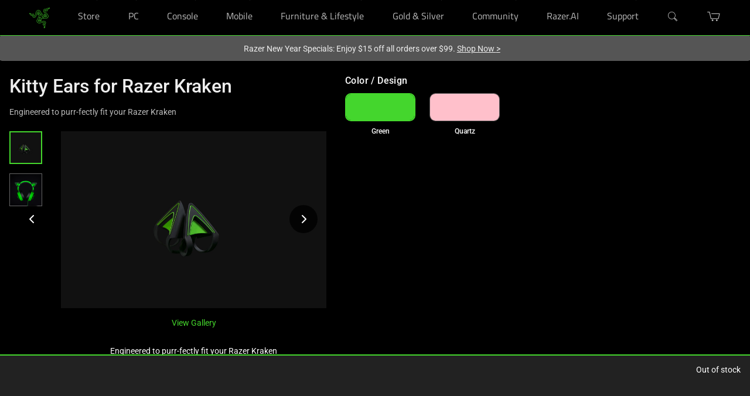

--- FILE ---
content_type: image/svg+xml
request_url: https://www.razer.com/assets/images/icons/next-transit.svg
body_size: 123
content:
<svg width="50" height="51" viewBox="0 0 50 51" fill="none" xmlns="http://www.w3.org/2000/svg">
<path d="M25 50.0196C38.5364 50.0196 49.5098 39.0462 49.5098 25.5098C49.5098 11.9734 38.5364 1 25 1C11.4636 1 0.490234 11.9734 0.490234 25.5098C0.490234 39.0462 11.4636 50.0196 25 50.0196Z" stroke="white" stroke-miterlimit="10"/>
<path d="M27.647 31.6372H19.7549" stroke="white" stroke-miterlimit="10"/>
<path d="M12.7355 31.6374H9.95117V16.3139H22.4414C22.4414 16.3139 23.0492 13.2061 27.0884 13.2061C31.1276 13.2061 31.6865 16.3139 31.6865 16.3139V27.9217" stroke="white" stroke-miterlimit="10"/>
<path d="M16.4609 35.118C18.383 35.118 19.9413 33.5598 19.9413 31.6376C19.9413 29.7155 18.383 28.1572 16.4609 28.1572C14.5387 28.1572 12.9805 29.7155 12.9805 31.6376C12.9805 33.5598 14.5387 35.118 16.4609 35.118Z" stroke="white" stroke-miterlimit="10"/>
<path d="M31.3925 35.118C33.3147 35.118 34.8729 33.5598 34.8729 31.6376C34.8729 29.7155 33.3147 28.1572 31.3925 28.1572C29.4703 28.1572 27.9121 29.7155 27.9121 31.6376C27.9121 33.5598 29.4703 35.118 31.3925 35.118Z" stroke="white" stroke-miterlimit="10"/>
<path d="M31.6865 28.1571V20.314H35.1473C35.791 20.314 36.4285 20.4408 37.0232 20.6871C37.6179 20.9335 38.1583 21.2945 38.6135 21.7497C39.0687 22.2049 39.4298 22.7453 39.6761 23.34C39.9225 23.9348 40.0493 24.5722 40.0493 25.2159V32.2453H35.265" stroke="white" stroke-miterlimit="10"/>
</svg>


--- FILE ---
content_type: application/javascript
request_url: https://www.razer.com/chunk-DCSUGQEB.js
body_size: 1345
content:
import{f as D}from"./chunk-FBFWB55K.js";var Nt=D((At,F)=>{var P=200,y="__lodash_hash_undefined__",T=1/0,G="[object Function]",$="[object GeneratorFunction]",M=/[\\^$.*+?()[\]{}|]/g,R=/^\[object .+?Constructor\]$/,m=typeof global=="object"&&global&&global.Object===Object&&global,q=typeof self=="object"&&self&&self.Object===Object&&self,w=m||q||Function("return this")();function K(t,e){var n=t?t.length:0;return!!n&&Y(t,e,0)>-1}function L(t,e,n){for(var r=-1,a=t?t.length:0;++r<a;)if(n(e,t[r]))return!0;return!1}function U(t,e,n,r){for(var a=t.length,i=n+(r?1:-1);r?i--:++i<a;)if(e(t[i],i,t))return i;return-1}function Y(t,e,n){if(e!==e)return U(t,z,n);for(var r=n-1,a=t.length;++r<a;)if(t[r]===e)return r;return-1}function z(t){return t!==t}function J(t,e){return t.has(e)}function V(t,e){return t?.[e]}function W(t){var e=!1;if(t!=null&&typeof t.toString!="function")try{e=!!(t+"")}catch{}return e}function H(t){var e=-1,n=Array(t.size);return t.forEach(function(r){n[++e]=r}),n}var Z=Array.prototype,B=Function.prototype,N=Object.prototype,b=w["__core-js_shared__"],I=function(){var t=/[^.]+$/.exec(b&&b.keys&&b.keys.IE_PROTO||"");return t?"Symbol(src)_1."+t:""}(),A=B.toString,x=N.hasOwnProperty,Q=N.toString,X=RegExp("^"+A.call(x).replace(M,"\\$&").replace(/hasOwnProperty|(function).*?(?=\\\()| for .+?(?=\\\])/g,"$1.*?")+"$"),k=Z.splice,tt=S(w,"Map"),C=S(w,"Set"),_=S(Object,"create");function h(t){var e=-1,n=t?t.length:0;for(this.clear();++e<n;){var r=t[e];this.set(r[0],r[1])}}function et(){this.__data__=_?_(null):{}}function nt(t){return this.has(t)&&delete this.__data__[t]}function rt(t){var e=this.__data__;if(_){var n=e[t];return n===y?void 0:n}return x.call(e,t)?e[t]:void 0}function at(t){var e=this.__data__;return _?e[t]!==void 0:x.call(e,t)}function it(t,e){var n=this.__data__;return n[t]=_&&e===void 0?y:e,this}h.prototype.clear=et;h.prototype.delete=nt;h.prototype.get=rt;h.prototype.has=at;h.prototype.set=it;function f(t){var e=-1,n=t?t.length:0;for(this.clear();++e<n;){var r=t[e];this.set(r[0],r[1])}}function ot(){this.__data__=[]}function st(t){var e=this.__data__,n=d(e,t);if(n<0)return!1;var r=e.length-1;return n==r?e.pop():k.call(e,n,1),!0}function ht(t){var e=this.__data__,n=d(e,t);return n<0?void 0:e[n][1]}function ct(t){return d(this.__data__,t)>-1}function ut(t,e){var n=this.__data__,r=d(n,t);return r<0?n.push([t,e]):n[r][1]=e,this}f.prototype.clear=ot;f.prototype.delete=st;f.prototype.get=ht;f.prototype.has=ct;f.prototype.set=ut;function l(t){var e=-1,n=t?t.length:0;for(this.clear();++e<n;){var r=t[e];this.set(r[0],r[1])}}function ft(){this.__data__={hash:new h,map:new(tt||f),string:new h}}function lt(t){return g(this,t).delete(t)}function _t(t){return g(this,t).get(t)}function pt(t){return g(this,t).has(t)}function dt(t,e){return g(this,t).set(t,e),this}l.prototype.clear=ft;l.prototype.delete=lt;l.prototype.get=_t;l.prototype.has=pt;l.prototype.set=dt;function p(t){var e=-1,n=t?t.length:0;for(this.__data__=new l;++e<n;)this.add(t[e])}function gt(t){return this.__data__.set(t,y),this}function vt(t){return this.__data__.has(t)}p.prototype.add=p.prototype.push=gt;p.prototype.has=vt;function d(t,e){for(var n=t.length;n--;)if(Ot(t[n][0],e))return n;return-1}function bt(t){if(!E(t)||xt(t))return!1;var e=It(t)||W(t)?X:R;return e.test(St(t))}function Ct(t,e,n){var r=-1,a=K,i=t.length,v=!0,c=[],o=c;if(n)v=!1,a=L;else if(i>=P){var j=e?null:yt(t);if(j)return H(j);v=!1,a=J,o=new p}else o=e?[]:c;t:for(;++r<i;){var s=t[r],u=e?e(s):s;if(s=n||s!==0?s:0,v&&u===u){for(var O=o.length;O--;)if(o[O]===u)continue t;e&&o.push(u),c.push(s)}else a(o,u,n)||(o!==c&&o.push(u),c.push(s))}return c}var yt=C&&1/H(new C([,-0]))[1]==T?function(t){return new C(t)}:Ht;function g(t,e){var n=t.__data__;return wt(e)?n[typeof e=="string"?"string":"hash"]:n.map}function S(t,e){var n=V(t,e);return bt(n)?n:void 0}function wt(t){var e=typeof t;return e=="string"||e=="number"||e=="symbol"||e=="boolean"?t!=="__proto__":t===null}function xt(t){return!!I&&I in t}function St(t){if(t!=null){try{return A.call(t)}catch{}try{return t+""}catch{}}return""}function jt(t){return t&&t.length?Ct(t):[]}function Ot(t,e){return t===e||t!==t&&e!==e}function It(t){var e=E(t)?Q.call(t):"";return e==G||e==$}function E(t){var e=typeof t;return!!t&&(e=="object"||e=="function")}function Ht(){}F.exports=jt});export{Nt as a};
